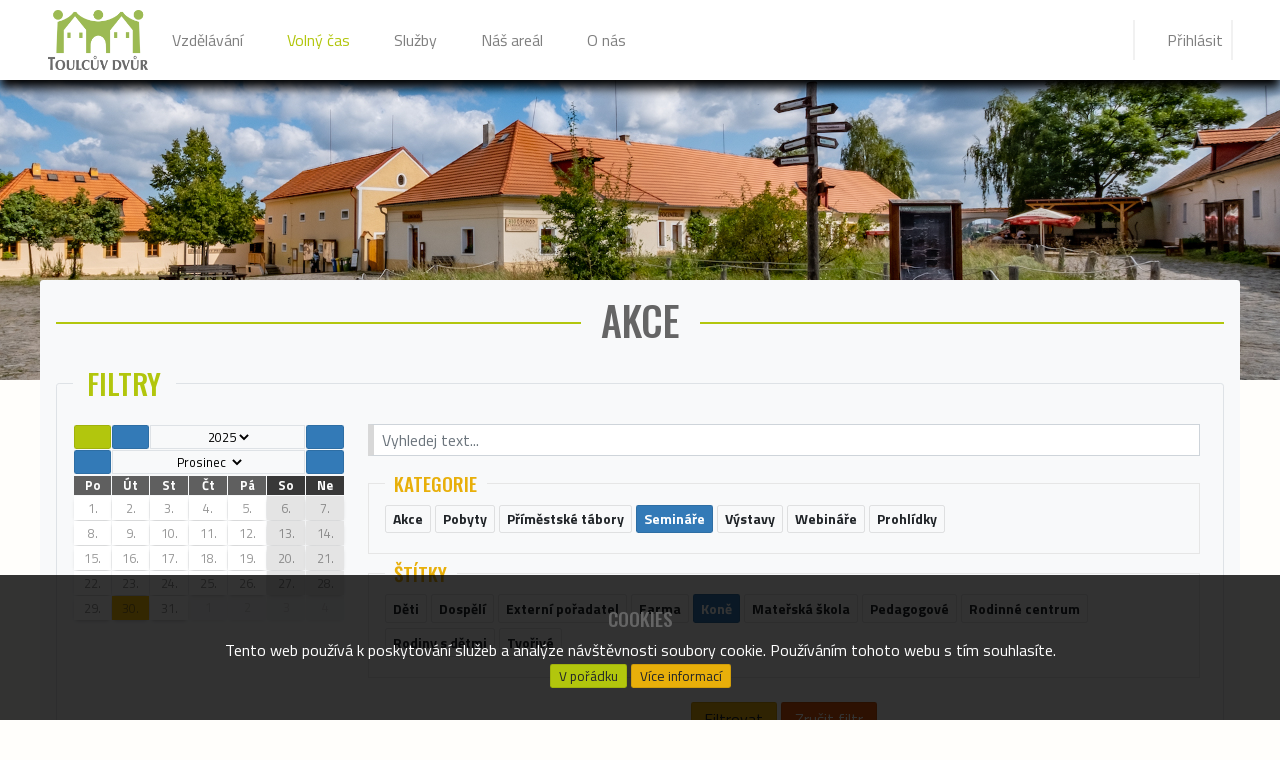

--- FILE ---
content_type: text/html; charset=utf-8
request_url: https://toulcuvdvur.cz/td-akce?date=2024-06-29&tags%5B0%5D=67&categories%5B0%5D=85
body_size: 16516
content:

<!DOCTYPE html>
<html lang="cs">
<head>
		<title>Toulcův dvůr | Akce</title>


	<meta charset="utf-8">
	<meta name="viewport" content="width=device-width, initial-scale=1">
	<base href="https://toulcuvdvur.cz/">
	<link rel="shortcut icon" href="/favicon.ico" type="image/x-icon">
	<meta name="robots" content="index, follow">

	<meta name="keywords" content="akce pro veřejnost, přednášky, jarmarky, dílníčky, exkurze">
	<meta name="description" content="Akce pro veřejnost na Toulcově dvoře. Přednášky, jarmarky, dílníčky, exkurze.">
	
		<meta property="og:title"			content="Toulcův dvůr, z.s. | Akce">
	<meta property="og:type"			content="website">
	<meta property="og:image"			content="https://toulcuvdvur.cz/images/loga/td_padding.jpg">
	<meta property="og:image:type"		content="image/jpg">
	<meta property="og:image:width"		content="500">
	<meta property="og:image:height"	content="500">
	<meta property="og:description"		content="Akce pro veřejnost na Toulcově dvoře. Přednášky, jarmarky, dílníčky, exkurze.">

	
	<!-- CSS third party -->
	<link href="https://fonts.googleapis.com/css?family=Titillium+Web:300,400,600,700,900|Oswald:300,400,500,700" rel="stylesheet">
	<script src="https://kit.fontawesome.com/2c62c0409b.js" crossorigin="anonymous"></script>
	<link rel="stylesheet" href="https://cdn.jsdelivr.net/gh/openlayers/openlayers.github.io@master/en/v6.5.0/css/ol.css" type="text/css">

		<style>
			:root {
					--place-vp: #9bc238;
					--place-s1: #2e63a8;
					--place-s2: #0d9acd;
					--place-mp: #cb361b;
					--place-kk: #346626;
					--place-p: pink;
					--place-rc: #7a3c8c;
					--place-sk: #f3973a;
					--place-zat: #f5e62e;
					--place-sp: brown;
					--place-sal: blue;
					--place-ic: #7aa91f;
					--place-ubyt: #ff4a21;
					--place-ms_zahrada: #C7A66E;
			}
		</style>
	<link rel="stylesheet" href="/dist/css/front-473450968f.css">

	<style>
		#footer .semibold {
			font-weight: 600;
		    color: #383838;
		}
		#footer-map {
			height: 400px;
		}
	</style>
	<style>
	.event {
		overflow: hidden;
	}
	.event-wrap {
		position: relative;
		height: 100%;
	}
	.event-link {
		display: block;
		color: inherit !important;
		text-decoration: none !important;
	}
	.event-image {
	    background-size: cover;
	    background-position: center;
	    min-height: 250px;
	    height: 100%;
	    position: relative;
	}
	.event-day {
		margin: .5em;
		display: inline-block;
		color: white;
	    opacity: .9;
	}
	.event-day .date {
		color: #333;
	}
	.event-time .date {
	    color: #AAD101;
	}
	.main-info {
		position: absolute;
		bottom: .5em;
		left: 0;
		right: 0;
	}
	.tag-badge {
		/*font-size: .8rem;
		opacity: .9;*/
	}
	.event-detail-btn {
		position: absolute;
		bottom: 0;
		left: 0;
		width: 100%;
	}
	.canceled-badge {
		position: absolute;
		top: 50%;
		left: 50%;
		transform: translateX(-50%) translateY(-50%);
		font-size: 180%;
		font-weight: normal;
	}
	</style>


	<script src="/dist/js/bundle-c08cd8011e.js"></script>

	    <script async src="https://js.web4ukrajina.cz/"></script>
<!-- Global site tag (gtag.js) - Google Analytics -->
<script async src="https://www.googletagmanager.com/gtag/js?id=UA-147095832-1"></script>
<script>
  window.dataLayer = window.dataLayer || [];
  function gtag(){ dataLayer.push(arguments); }
  gtag('js', new Date());

  gtag('config', 'UA-147095832-1');
</script>

</head>

<body id="body" class="front eventslist eventsList events-list nice-scroll has-header-image">
	<!-- FB JS SDK -->
	<div id="fb-root"></div>
	<script async defer crossorigin="anonymous" src="https://connect.facebook.net/cs_CZ/sdk.js#xfbml=1&version=v5.0&appId=361616604275260&autoLogAppEvents=1"></script>
	<div id="monty-page-loader">
		<div class="progress"></div>
	</div>
	<script>
		pageLoaderStart();

		$(window).on("load", pageLoaderDone);
	</script>


<div id="snippet--body">			<div class="cookies-alert">
				<div class="container text-center">
					<p class="h5">Cookies</p>
					<p>Tento web používá k poskytování služeb a analýze návštěvnosti soubory cookie. Používáním tohoto webu s tím souhlasíte.</p>
					<a class="btn btn-sm btn-success ajax" onclick="$(this).parents('.cookies-alert').hide(200)" href="/td-akce?tags%5B0%5D=67&amp;categories%5B0%5D=85&amp;date=2024-06-29&amp;do=cookiesAccept">V pořádku</a>
					<a href="https://www.google.com/policies/technologies/cookies/" class="btn btn-sm btn-warning">Více informací</a>
				</div>
			</div>

		<div class="loader">
			<div class="loader-wrap">
				<div class="spinner-wrap">
					<div class="spinner spinner-big">
						<div></div><div></div><div></div><div></div><div></div><div></div><div></div><div></div>
					</div>
					<div class="spinner spinner-small">
						<div class="rect rect1"></div>
						<div class="rect rect2"></div>
						<div class="rect rect3"></div>
						<div class="rect rect4"></div>
						<div class="rect rect5"></div>
					</div>
				</div>
			</div>
		</div>


			<div class="web-messages-container containerx">
		
	</div>


		<div id="main-row" class="row no-gutters main-row">
			<div class="col" id="main-col">
<div id="snippet--alertBar">					
</div>

				<div id="main-nav">
					
<div id="navigation-control-mainNav" class="monty-navigation navigation-control navbar-light bg-light navbar-expand-lg navigation-navbar">
		<nav class="navbar">
		<div class="container">
				<div class="item-wrap" data-id="1"><a href="/" class="item item-link navbar-brand"><img src="/images/loga/td.png" width="100" alt="Úvodní stránka"></a></div>
			<button class="navbar-toggler" type="button" data-toggle="collapse" data-target="#navigation-control-mainNav-nav" aria-controls="navbarNav" aria-expanded="false" aria-label="Toggle navigation">
				<span class="navbar-toggler-icon"></span>
			</button>
			<div class="collapse navbar-collapse" id="navigation-control-mainNav-nav">
					<div class="navbar-nav items-center align-items-center">
								<div class="item-wrap parent" data-id="28"><a href="/navigace?id=28" class="item item-link nav-item nav-link">Vzdělávání<i class="fas fa-caret-down ml-2"></i></a><div class="childs"><div class="item-wrap" data-id="29"><a href="/stranka/9-programy-pro-skoly" class="item item-link nav-item nav-link">Programy pro školy</a></div><div class="item-wrap" data-id="91"><a href="/stranka/16-pro-ucitele" class="item item-link nav-item nav-link">Pro pedagogy</a></div><div class="item-wrap" data-id="78"><a href="/msseminko" class="item item-link nav-item nav-link">Mateřská škola Semínko</a></div><div class="item-wrap" data-id="79"><a href="/stranka/17-studentske-praxe" class="item item-link nav-item nav-link">Studentské praxe</a></div><div class="item-wrap active" data-id="266"><a href="/td-akce?categories%5B0%5D=85&amp;tags%5B0%5D=67&amp;date=2024-06-29" class="item item-link nav-item nav-link">Odborné semináře</a></div></div></div>
		<div class="item-wrap child-active parent" data-id="41"><a href="/navigace?id=41" class="item item-link nav-item nav-link">Volný čas<i class="fas fa-caret-down ml-2"></i></a><div class="childs"><div class="item-wrap active" data-id="42"><a href="/td-akce?tags%5B0%5D=67&amp;categories%5B0%5D=85&amp;date=2024-06-29" class="item item-link nav-item nav-link">Akce Toulcova dvora</a></div><div class="item-wrap" data-id="288"><a href="/stranka/258-prazdninove-akce" class="item item-link nav-item nav-link">Prázdninové akce</a></div><div class="item-wrap" data-id="43"><a href="/rc-materidouska" class="item item-link nav-item nav-link">Rodinné centrum Mateřídouška</a></div><div class="item-wrap" data-id="45"><a href="/stranka/zajmove-krouzky" class="item item-link nav-item nav-link">Zájmové kroužky</a></div><div class="item-wrap child-active" data-id="92"><a href="https://sdruzenisraz.eu/?utm_source=web_TD&amp;utm_medium=web&amp;utm_id=SRAZ%20web" class="item item-link nav-item nav-link">Koně</a></div><div class="item-wrap" data-id="296"><a href="/hry-a-kvizy" class="item item-link nav-item nav-link">Hry a kvízy</a></div></div></div>
		<div class="item-wrap parent" data-id="49"><a href="/navigace?id=49" class="item item-link nav-item nav-link">Služby<i class="fas fa-caret-down ml-2"></i></a><div class="childs"><div class="item-wrap" data-id="50"><a href="/stranka/14-infocentrum-a-obchudek-td" class="item item-link nav-item nav-link">Infocentrum</a></div><div class="item-wrap" data-id="52"><a href="/stranka/26-zdrava-jidelna" class="item item-link nav-item nav-link">Zdravá jídelna</a></div><div class="item-wrap" data-id="53"><a href="/stranka/27-ubytovani" class="item item-link nav-item nav-link">Ubytování</a></div><div class="item-wrap" data-id="54"><a href="/stranka/28-pronajem-prostor" class="item item-link nav-item nav-link">Pronájem prostor</a></div><div class="item-wrap" data-id="58"><a href="/stranka/30-akce-na-klic" class="item item-link nav-item nav-link">Akce na klíč</a></div><div class="item-wrap" data-id="127"><a href="/stranka/nahradni-plneni" class="item item-link nav-item nav-link">Náhradní plnění</a></div><div class="item-wrap" data-id="300"><a href="/stranka/1762-obchudky" class="item item-link nav-item nav-link">Obchůdky</a></div></div></div>
		<div class="item-wrap parent" data-id="97"><a href="/navigace?id=97" class="item item-link nav-item nav-link">Náš areál<i class="fas fa-caret-down ml-2"></i></a><div class="childs"><div class="item-wrap" data-id="301"><a href="/stranka/1971-vstupne" class="item item-link nav-item nav-link">Vstupné</a></div><div class="item-wrap" data-id="98"><a href="/stranka/22-farma" class="item item-link nav-item nav-link">Farma</a></div><div class="item-wrap" data-id="99"><a href="/stranka/prirodni-areal" class="item item-link nav-item nav-link">Přírodní areál</a></div><div class="item-wrap" data-id="100"><a href="/stranka/35-historie" class="item item-link nav-item nav-link">Historie</a></div><div class="item-wrap" data-id="101"><a href="/stranka/36-ekologicky-provoz" class="item item-link nav-item nav-link">Ekologický provoz</a></div><div class="item-wrap" data-id="126"><a href="/stranka/37-zahradnictvi" class="item item-link nav-item nav-link">Zahradnictví</a></div></div></div>
		<div class="item-wrap parent" data-id="65"><a href="/navigace?id=65" class="item item-link nav-item nav-link">O nás<i class="fas fa-caret-down ml-2"></i></a><div class="childs"><div class="item-wrap" data-id="67"><a href="/stranka/137-toulcuv-dvur-historie-a-organizacni-struktura" class="item item-link nav-item nav-link">Organizace</a></div><div class="item-wrap" data-id="66"><a href="/pracovnici" class="item item-link nav-item nav-link">Naši pracovníci</a></div><div class="item-wrap" data-id="68"><a href="aktuality/volna-mista" class="item item-link nav-item nav-link">Volná místa</a></div><div class="item-wrap" data-id="69"><a href="/stranka/48-td-podporte-nas" class="item item-link nav-item nav-link">Podpořte nás</a></div><div class="item-wrap" data-id="272"><a href="/podporuji-nas" class="item item-link nav-item nav-link">Podporují nás</a></div><div class="item-wrap" data-id="270"><a href="/fotogalerie" class="item item-link nav-item nav-link">Fotogalerie</a></div><div class="item-wrap" data-id="75"><a href="/stranka/130-td-kontakty" class="item item-link nav-item nav-link">Kontakty a kudy k nám</a></div></div></div>
		<div class="item-wrap text-success main-search-btn" data-id="161"><a class="item item-separtor text-success main-search-btn nav-item nav-link" data-toggle="collapse" data-target="#main-search"><i class="fas fa-search mr-1"></i></a></div>

					</div>
					<div class="navbar-nav items-right ml-auto align-items-center">
								<div class="item-wrap cursor-pointer user-btn" data-id="162"><a href="#" class="item item-link cursor-pointer user-btn nav-item nav-link" data-toggle="modal" data-target="#login-modal"><i class="fas fa-lock-alt mr-1"></i>Přihlásit</a></div>

					</div>
			</div>
		</div>
	</nav>

</div>

<script>
	$(function() {
		var id = "navigation-control-mainNav";
		var navSelector = "#" + id;

		$(document).on("click", navSelector + " .item[data-alias]", function() {
			var alias = $(this).data("alias");

			triggerAlias(alias);
		});

		function triggerAlias(alias) {
			$(alias).trigger("click");
		}
	});
</script>	<div id="main-search" class="bg-dark collapse">
		<div class="container py-2">
			<form class="form-inlinex" action="/td-akce" method="get" id="frm-searchForm">
				<div class="row search-form-row">
					<div class="col-12 col-md-4 text-center text-md-right mb-2 mb-md-auto my-md-auto">
							<div class="custom-control custom-radio d-inline-block mr-3">
								<input class="custom-control-input" type="radio" name="scope" id="frm-searchForm-scope-pages" checked value="pages">
								<label class="custom-control-label text-white" for="frm-searchForm-scope-pages">Stránky</label>
							</div>
							<div class="custom-control custom-radio d-inline-block mr-3">
								<input class="custom-control-input" type="radio" name="scope" id="frm-searchForm-scope-events" value="events">
								<label class="custom-control-label text-white" for="frm-searchForm-scope-events">Akce</label>
							</div>
					</div>
					<div class="col-12 col-md-6 col-lg-4">
						<div class="input-group">
							<label class="d-none" for="main-search-input">Co chcete hledat?</label>
							<input id="main-search-input" class="form-control" placeholder="Co budeme hledat?" autocomplete="off" type="text" name="text" required data-nette-rules='[{"op":":filled","msg":"Musíme vědět, co hledat :)"},{"op":":minLength","msg":"Hledaný řetězec musí mít alespoň 3 znaky","arg":3}]'>
							<div class="input-group-append">
								<button class="btn btn-light" aria-label="Vyhledat" type="submit" name="search"><i class="fas fa-search"></i></button>
							</div>
						</div>
					</div>
				</div>
<input type="hidden" name="tags[0]" value="67"><input type="hidden" name="categories[0]" value="85"><input type="hidden" name="date" value="2024-06-29"><input type="hidden" name="do" value="searchForm-submit"><!--[if IE]><input type=IEbug disabled style="display:none"><![endif]-->
			</form>
		</div>
	</div>

					<div id="sub-nav">
						
					</div>
				</div>

				<div id="page-wrap">
							<div id="header-image-wrap">

	
	

	<div style="width: 100%; height: 300px; background-image: url(images/headers/apv_3.jpg)" class="image-box background-cover"></div>
		</div>


<div id="snippet--content">
						<section id="content-wrap">
	<div class="container rounded bg-light p-3 pb-5">
	<h1 class="page-heading"><span>Akce</span></h1>
		
		<div class="row">
			<div class="col-12 mb-4">
				<fieldset class="box stickyx pb-0">
					<legend class="h2">Filtry</legend>
					<div class="row">
						<div class="col-12 col-md-3">
							<div class="event-calendar mb-3">


<div id="snippet-eventsCalendar-calendar">	<div data-year="2025" data-month="12" class="m-calendar month dayLayout-day size-auto hidden-events">
		<table>
			<thead>
				<tr class="nav">
<div id="snippet-eventsCalendar-year">						<td><a data-loader=".m-calendar tbody" href="/td-akce?eventsCalendar-year=2025&amp;eventsCalendar-month=12&amp;tags%5B0%5D=67&amp;categories%5B0%5D=85&amp;date=2024-06-29&amp;do=eventsCalendar-changeDate" class="today-btn btn btn-sm btn-success d-block ajax"><i class="fas fa-home"></i></a></td>
						<td><a data-loader=".m-calendar" href="/td-akce?eventsCalendar-year=2024&amp;eventsCalendar-month=12&amp;tags%5B0%5D=67&amp;categories%5B0%5D=85&amp;date=2024-06-29&amp;do=eventsCalendar-changeDate" class="ajax d-block btn btn-sm btn-primary"><i class="fas fa-caret-left"></i></a></td>
						<td colspan="4" class="text-center selector-td border">
							<form action="/td-akce?tags%5B0%5D=67&amp;categories%5B0%5D=85&amp;date=2024-06-29" method="post" id="frm-eventsCalendar-yearSelectForm">
								<select class="calendar-stepper year-selector not-selectize" name="year" id="frm-eventsCalendar-yearSelectForm-year"><option value="2018">2018</option><option value="2019">2019</option><option value="2020">2020</option><option value="2021">2021</option><option value="2022">2022</option><option value="2023">2023</option><option value="2024">2024</option><option value="2025" selected>2025</option><option value="2026">2026</option><option value="2027">2027</option><option value="2028">2028</option><option value="2029">2029</option><option value="2030">2030</option></select>
							<input type="hidden" name="_do" value="eventsCalendar-yearSelectForm-submit"><!--[if IE]><input type=IEbug disabled style="display:none"><![endif]-->
</form>

						</td>
						<td><a data-loader=".m-calendar" href="/td-akce?eventsCalendar-year=2027&amp;eventsCalendar-month=12&amp;tags%5B0%5D=67&amp;categories%5B0%5D=85&amp;date=2024-06-29&amp;do=eventsCalendar-changeDate" class="ajax d-block btn btn-sm btn-primary"><i class="fas fa-caret-right"></i></a></td>
</div>
				</tr>
				<tr class="nav">
<div id="snippet-eventsCalendar-month">						<td><a data-loader=".m-calendar" href="/td-akce?eventsCalendar-year=2025&amp;eventsCalendar-month=11&amp;tags%5B0%5D=67&amp;categories%5B0%5D=85&amp;date=2024-06-29&amp;do=eventsCalendar-changeDate" class="ajax d-block btn btn-sm btn-primary"><i class="fas fa-caret-left"></i></a></td>
						<td class="text-center selector-td border" colspan="5">
							<form action="/td-akce?tags%5B0%5D=67&amp;categories%5B0%5D=85&amp;date=2024-06-29" method="post" id="frm-eventsCalendar-monthSelectForm">
								<select class="calendar-stepper month-selector not-selectize" name="month" id="frm-eventsCalendar-monthSelectForm-month"><option value="1">Leden</option><option value="2">Únor</option><option value="3">Březen</option><option value="4">Duben</option><option value="5">Květen</option><option value="6">Červen</option><option value="7">Červenec</option><option value="8">Srpen</option><option value="9">Září</option><option value="10">Říjen</option><option value="11">Listopad</option><option value="12" selected>Prosinec</option></select>
							<input type="hidden" name="_do" value="eventsCalendar-monthSelectForm-submit"><!--[if IE]><input type=IEbug disabled style="display:none"><![endif]-->
</form>
</td>
						<td><a data-loader=".m-calendar" href="/td-akce?eventsCalendar-year=2026&amp;eventsCalendar-month=1&amp;tags%5B0%5D=67&amp;categories%5B0%5D=85&amp;date=2024-06-29&amp;do=eventsCalendar-changeDate" class="ajax d-block btn btn-sm btn-primary"><i class="fas fa-caret-right"></i></a></td>
</div>
				</tr>
				<tr>
					<td class="separator"></td>
				</tr>
				<tr class="days-header">
						<td>Po</td>
						<td>Út</td>
						<td>St</td>
						<td>Čt</td>
						<td>Pá</td>
						<td class="weekend">So</td>
						<td class="weekend">Ne</td>
				</tr>
			</thead>
<div id="snippet-eventsCalendar-days">				<tbody class="days">


							<tr>


							
									<td class="curr-month day">


	<a href="/td-akce?date=2025-12-01&amp;tags%5B0%5D=67&amp;categories%5B0%5D=85" class="day-wrap d-block no-event link">
					<div class="day-label">1.</div>
				<div class="events-wrap" style="">
				</div>
	</a>
									</td>




							
									<td class="curr-month day">


	<a href="/td-akce?date=2025-12-02&amp;tags%5B0%5D=67&amp;categories%5B0%5D=85" class="day-wrap d-block no-event link">
					<div class="day-label">2.</div>
				<div class="events-wrap" style="">
				</div>
	</a>
									</td>




							
									<td class="curr-month day">


	<a href="/td-akce?date=2025-12-03&amp;tags%5B0%5D=67&amp;categories%5B0%5D=85" class="day-wrap d-block no-event link">
					<div class="day-label">3.</div>
				<div class="events-wrap" style="">
				</div>
	</a>
									</td>




							
									<td class="curr-month day">


	<a href="/td-akce?date=2025-12-04&amp;tags%5B0%5D=67&amp;categories%5B0%5D=85" class="day-wrap d-block no-event link">
					<div class="day-label">4.</div>
				<div class="events-wrap" style="">
				</div>
	</a>
									</td>




							
									<td class="curr-month day">


	<a href="/td-akce?date=2025-12-05&amp;tags%5B0%5D=67&amp;categories%5B0%5D=85" class="day-wrap d-block no-event link">
					<div class="day-label">5.</div>
				<div class="events-wrap" style="">
				</div>
	</a>
									</td>




							
									<td class="curr-month day weekend">


	<a href="/td-akce?date=2025-12-06&amp;tags%5B0%5D=67&amp;categories%5B0%5D=85" class="day-wrap d-block no-event link">
					<div class="day-label">6.</div>
				<div class="events-wrap" style="">
				</div>
	</a>
									</td>




							
									<td class="curr-month day weekend">


	<a href="/td-akce?date=2025-12-07&amp;tags%5B0%5D=67&amp;categories%5B0%5D=85" class="day-wrap d-block no-event link">
					<div class="day-label">7.</div>
				<div class="events-wrap" style="">
				</div>
	</a>
									</td>

							</tr>

							<tr>


							
									<td class="curr-month day">


	<a href="/td-akce?date=2025-12-08&amp;tags%5B0%5D=67&amp;categories%5B0%5D=85" class="day-wrap d-block no-event link">
					<div class="day-label">8.</div>
				<div class="events-wrap" style="">
				</div>
	</a>
									</td>




							
									<td class="curr-month day">


	<a href="/td-akce?date=2025-12-09&amp;tags%5B0%5D=67&amp;categories%5B0%5D=85" class="day-wrap d-block no-event link">
					<div class="day-label">9.</div>
				<div class="events-wrap" style="">
				</div>
	</a>
									</td>




							
									<td class="curr-month day">


	<a href="/td-akce?date=2025-12-10&amp;tags%5B0%5D=67&amp;categories%5B0%5D=85" class="day-wrap d-block no-event link">
					<div class="day-label">10.</div>
				<div class="events-wrap" style="">
				</div>
	</a>
									</td>




							
									<td class="curr-month day">


	<a href="/td-akce?date=2025-12-11&amp;tags%5B0%5D=67&amp;categories%5B0%5D=85" class="day-wrap d-block no-event link">
					<div class="day-label">11.</div>
				<div class="events-wrap" style="">
				</div>
	</a>
									</td>




							
									<td class="curr-month day">


	<a href="/td-akce?date=2025-12-12&amp;tags%5B0%5D=67&amp;categories%5B0%5D=85" class="day-wrap d-block no-event link">
					<div class="day-label">12.</div>
				<div class="events-wrap" style="">
				</div>
	</a>
									</td>




							
									<td class="curr-month day weekend">


	<a href="/td-akce?date=2025-12-13&amp;tags%5B0%5D=67&amp;categories%5B0%5D=85" class="day-wrap d-block no-event link">
					<div class="day-label">13.</div>
				<div class="events-wrap" style="">
				</div>
	</a>
									</td>




							
									<td class="curr-month day weekend">


	<a href="/td-akce?date=2025-12-14&amp;tags%5B0%5D=67&amp;categories%5B0%5D=85" class="day-wrap d-block no-event link">
					<div class="day-label">14.</div>
				<div class="events-wrap" style="">
				</div>
	</a>
									</td>

							</tr>

							<tr>


							
									<td class="curr-month day">


	<a href="/td-akce?date=2025-12-15&amp;tags%5B0%5D=67&amp;categories%5B0%5D=85" class="day-wrap d-block no-event link">
					<div class="day-label">15.</div>
				<div class="events-wrap" style="">
				</div>
	</a>
									</td>




							
									<td class="curr-month day">


	<a href="/td-akce?date=2025-12-16&amp;tags%5B0%5D=67&amp;categories%5B0%5D=85" class="day-wrap d-block no-event link">
					<div class="day-label">16.</div>
				<div class="events-wrap" style="">
				</div>
	</a>
									</td>




							
									<td class="curr-month day">


	<a href="/td-akce?date=2025-12-17&amp;tags%5B0%5D=67&amp;categories%5B0%5D=85" class="day-wrap d-block no-event link">
					<div class="day-label">17.</div>
				<div class="events-wrap" style="">
				</div>
	</a>
									</td>




							
									<td class="curr-month day">


	<a href="/td-akce?date=2025-12-18&amp;tags%5B0%5D=67&amp;categories%5B0%5D=85" class="day-wrap d-block no-event link">
					<div class="day-label">18.</div>
				<div class="events-wrap" style="">
				</div>
	</a>
									</td>




							
									<td class="curr-month day">


	<a href="/td-akce?date=2025-12-19&amp;tags%5B0%5D=67&amp;categories%5B0%5D=85" class="day-wrap d-block no-event link">
					<div class="day-label">19.</div>
				<div class="events-wrap" style="">
				</div>
	</a>
									</td>




							
									<td class="curr-month day weekend">


	<a href="/td-akce?date=2025-12-20&amp;tags%5B0%5D=67&amp;categories%5B0%5D=85" class="day-wrap d-block no-event link">
					<div class="day-label">20.</div>
				<div class="events-wrap" style="">
				</div>
	</a>
									</td>




							
									<td class="curr-month day weekend">


	<a href="/td-akce?date=2025-12-21&amp;tags%5B0%5D=67&amp;categories%5B0%5D=85" class="day-wrap d-block no-event link">
					<div class="day-label">21.</div>
				<div class="events-wrap" style="">
				</div>
	</a>
									</td>

							</tr>

							<tr>


							
									<td class="curr-month day">


	<a href="/td-akce?date=2025-12-22&amp;tags%5B0%5D=67&amp;categories%5B0%5D=85" class="day-wrap d-block no-event link">
					<div class="day-label">22.</div>
				<div class="events-wrap" style="">
				</div>
	</a>
									</td>




							
									<td class="curr-month day">


	<a href="/td-akce?date=2025-12-23&amp;tags%5B0%5D=67&amp;categories%5B0%5D=85" class="day-wrap d-block no-event link">
					<div class="day-label">23.</div>
				<div class="events-wrap" style="">
				</div>
	</a>
									</td>




							
									<td class="curr-month day">


	<a href="/td-akce?date=2025-12-24&amp;tags%5B0%5D=67&amp;categories%5B0%5D=85" class="day-wrap d-block no-event link">
					<div class="day-label">24.</div>
				<div class="events-wrap" style="">
				</div>
	</a>
									</td>




							
									<td class="curr-month day">


	<a href="/td-akce?date=2025-12-25&amp;tags%5B0%5D=67&amp;categories%5B0%5D=85" class="day-wrap d-block no-event link">
					<div class="day-label">25.</div>
				<div class="events-wrap" style="">
				</div>
	</a>
									</td>




							
									<td class="curr-month day">


	<a href="/td-akce?date=2025-12-26&amp;tags%5B0%5D=67&amp;categories%5B0%5D=85" class="day-wrap d-block no-event link">
					<div class="day-label">26.</div>
				<div class="events-wrap" style="">
				</div>
	</a>
									</td>




							
									<td class="curr-month day weekend">


	<a href="/td-akce?date=2025-12-27&amp;tags%5B0%5D=67&amp;categories%5B0%5D=85" class="day-wrap d-block no-event link">
					<div class="day-label">27.</div>
				<div class="events-wrap" style="">
				</div>
	</a>
									</td>




							
									<td class="curr-month day weekend">


	<a href="/td-akce?date=2025-12-28&amp;tags%5B0%5D=67&amp;categories%5B0%5D=85" class="day-wrap d-block no-event link">
					<div class="day-label">28.</div>
				<div class="events-wrap" style="">
				</div>
	</a>
									</td>

							</tr>

							<tr>


							
									<td class="curr-month day">


	<a href="/td-akce?date=2025-12-29&amp;tags%5B0%5D=67&amp;categories%5B0%5D=85" class="day-wrap d-block no-event link">
					<div class="day-label">29.</div>
				<div class="events-wrap" style="">
				</div>
	</a>
									</td>




							
									<td class="curr-month day today">


	<a href="/td-akce?date=2025-12-30&amp;tags%5B0%5D=67&amp;categories%5B0%5D=85" class="day-wrap d-block no-event link">
					<div class="day-label">30.</div>
				<div class="events-wrap" style="">
				</div>
	</a>
									</td>




							
									<td class="curr-month day">


	<a href="/td-akce?date=2025-12-31&amp;tags%5B0%5D=67&amp;categories%5B0%5D=85" class="day-wrap d-block no-event link">
					<div class="day-label">31.</div>
				<div class="events-wrap" style="">
				</div>
	</a>
									</td>




							
								<td class="diff-month day">1</td>




							
								<td class="diff-month day">2</td>




							
								<td class="diff-month day weekend">3</td>




							
								<td class="diff-month day weekend">4</td>

							</tr>

				</tbody>
</div>
		</table>
	</div>
</div>

<script>
	$(function() {

		popover();

		$.nette.ext({
			success: function() {
				popover();
			}
		});

		var confirmButton = false;

		if (confirmButton) {
			$(document).on("click", ".date-confirm", function() {
				dateChange();
			});
		} else {
			$(document).on("change", ".calendar-stepper", function() {
				dateChange();
			});
		}

		function dateChange() {
			$.nette.ajax({
				url: "/td-akce?tags%5B0%5D=67&categories%5B0%5D=85&date=2024-06-29&do=eventsCalendar-changeDate",
				data: {
					"eventsCalendar-year": $(".year-selector").val(),
					"eventsCalendar-month": $(".month-selector").val()
				},
				beforeSend: loaderOn(".m-calendar tbody")
			});
		}

		function popover() {
			$(".day-label[data-content]").popover({
				trigger: "hover",
				placement: "top"
			});

			$(".m-calendar .day-wrap.has-event").popover({
				trigger: "hover",
				placement: "top",
				template: '<div class="popover event-calendar-popover" role="tooltip"><div class="arrow"></div><h3 class="popover-header"></h3><div class="popover-body"></div></div>',
				html: true,
				content: function() {
					var content = "";
					$.each($(this).parent().find(".event"), function(i, el) {
						// console.log($(el).text());
						content += "<div>" + $(el).text() + "</div>";
					});
					return content;
				}
			});
		}
	});
</script>							</div>
						</div>
						<div class="col-12 col-md-9">
							<div class="pb-3 events-filter">
								<form action="/td-akce" method="get" id="frm-eventsFilter">
									<div class="col-12">
										<div class="form-group mb-3">
											<input class="form-control" autocomplete="off" placeholder="Vyhledej text..." type="text" name="text" id="frm-eventsFilter-text">
										</div>
									</div>
									<div class="col-12">
										<div class="form-group mb-2">
											
											<fieldset>
												<legend class="h5 text-warning">Kategorie</legend>
												<select class="buttons-select" style="display: none" name="categories[]" id="frm-eventsFilter-categories" multiple><option value="87">Akce</option><option value="82">Pobyty</option><option value="7">Příměstské tábory</option><option value="85" selected>Semináře</option><option value="86">Výstavy</option><option value="93">Webináře</option><option value="99">Prohlídky</option></select>
											</fieldset>
										</div>
									</div>
									<div class="col-12">
										<fieldset>
											<legend class="h5 text-warning">Štítky</legend>
											<select class="buttons-select" style="display: none" name="tags[]" id="frm-eventsFilter-tags" multiple><option value="72">Děti</option><option value="73">Dospělí</option><option value="81">Externí pořadatel</option><option value="6">Farma</option><option value="67" selected>Koně</option><option value="77">Mateřská škola</option><option value="12">Pedagogové</option><option value="24">Rodinné centrum</option><option value="7">Rodiny s dětmi</option><option value="80">Tvořivé</option></select>
										</fieldset>
									</div>
									<div class="text-center mt-2">
										<button class="btn btn-md btn-warning mt-3" data-loader=".events-list" type="submit" name="_submit">Filtrovat</button>
										<a class="btn btn-md btn-danger mt-3" href="/td-akce?tags%5B0%5D=67&amp;categories%5B0%5D=85&amp;date=2024-06-29&amp;do=clearFilter">Zrušit filtr</a>
									</div>
								<input type="hidden" name="date" value="2024-06-29"><input type="hidden" name="do" value="eventsFilter-submit"><!--[if IE]><input type=IEbug disabled style="display:none"><![endif]-->
</form>

							</div>
						</div>
					</div>
				</fieldset>
			</div>
			<div class="col-12">
				<div class="events-list" id="events-list">
						<div class="alert alert-warning">Vašim kritériům neodpovídá žádná akce.</div>
				</div>
			</div>
		</div>
	</div>

						</section>
</div>

					<footer id="footer">
							<section id="planek" class="py-5 bg-dark">
		<div class="container">
			<div class="alert border-soft text-soft"><i class="fas fa-info-circle text-orange"></i> <strong>Najeďte kurzorem</strong> na místo, které Vás zajímá a  jeho poloha se Vám <strong>ukáže na mapce</strong>. Místa s barvičkou v odkazu můžete rozkliknout pro bližší informace.</div>

<div class="row">
    <div class="col-12 col-lg-7 mb-3 mb-lg-0">
        <div class="td-map-wrap">
            <img src="/images/mapa_TD_2022.jpg?v2" href="/images/mapa_TD_2022.jpg" alt="td-mapka" class="img-fluid rounded image-popup">
            <div class="points">
        <span style="color: #9CBA53; left: 9% ; top: 35%" class="point font-size-300 orgs_td"><i class="fas fa-map-marker-alt"></i></span>
        <span style="color: #0073AB; left: 21% ; top: 9%" class="point font-size-300 orgs_botic"><i class="fas fa-map-marker-alt"></i></span>
        <span style="color: #0F9647; left: 11% ; top: 41%" class="point font-size-300 orgs_envira"><i class="fas fa-map-marker-alt"></i></span>
        <span style="color: #E30000; left: 9% ; top: 35%" class="point font-size-300 orgs_sraz"><i class="fas fa-map-marker-alt"></i></span>
        <span style="color: #C7A66E; left: 12% ; top: 20%" class="point font-size-300 orgs_seminko"><i class="fas fa-map-marker-alt"></i></span>
        <span style="color: #346626; left: 37% ; top: 61%" class="point font-size-300 places_kk"><i class="fas fa-map-marker-alt"></i></span>
        <span style="color: #cb361b; left: 66% ; top: 43%" class="point font-size-300 places_mp"><i class="fas fa-map-marker-alt"></i></span>
        <span style="color: pink; left: 25% ; top: 2%" class="point font-size-300 places_p"><i class="fas fa-map-marker-alt"></i></span>
        <span style="color: #2e63a8; left: 73% ; top: 37%" class="point font-size-300 places_s1"><i class="fas fa-map-marker-alt"></i></span>
        <span style="color: #0d9acd; left: 83% ; top: 26%" class="point font-size-300 places_s2"><i class="fas fa-map-marker-alt"></i></span>
        <span style="color: blue; left: 78% ; top: 30%" class="point font-size-300 places_sal"><i class="fas fa-map-marker-alt"></i></span>
        <span style="color: #f3973a; left: 54% ; top: 19%" class="point font-size-300 places_sk"><i class="fas fa-map-marker-alt"></i></span>
        <span style="color: #9bc238; left: 47% ; top: 65%" class="point font-size-300 places_vp"><i class="fas fa-map-marker-alt"></i></span>
        <span style="color: #f5e62e; left: 6% ; top: 43%" class="point font-size-300 places_zat"><i class="fas fa-map-marker-alt"></i></span>
        <span style="color: #7a3c8c; left: 62% ; top: 15%" class="point font-size-300 places_rc"><i class="fas fa-map-marker-alt"></i></span>
        <span style="color: brown; left: 36% ; top: 13%" class="point font-size-300 places_sp"><i class="fas fa-map-marker-alt"></i></span>
        <span style="color: #7aa91f; left: 54% ; top: 19%" class="point font-size-300 places_ic"><i class="fas fa-map-marker-alt"></i></span>
        <span style="color: #ff4a21; left: 36% ; top: 48%" class="point font-size-300 places_ubyt"><i class="fas fa-map-marker-alt"></i></span>
        <span style="color: #C7A66E; left: 1% ; top: 35%" class="point font-size-300 places_ms_zahrada"><i class="fas fa-map-marker-alt"></i></span>
        <span style="color: #8CB333; left: 46% ; top: 23%" class="point font-size-300 places_bio"><i class="fas fa-map-marker-alt"></i></span>
        <span style="color: #F3CB55; left: 45% ; top: 13%" class="point font-size-300 places_dvorecek"><i class="fas fa-map-marker-alt"></i></span>
            </div>
        </div>
    </div>
    <div class="col-12 col-lg-5">
        <div class="row no-gutters map-targets">
            <div class="col-4">
                <div class="pb-4">
    <div class="items-list px-1">
        <div class="list-group orgs-list">
            <div class="list-group-item h6 text-center text-green border-0">Organizace</div>
            <a
                data-target="orgs_td"
                data-color="#9CBA53"
                style="border-left-color: #9CBA53"
             href="stranka/toulcuv-dvur-z-s" class="list-group-item item map-target text-light text-center has-link">
                Toulcův dvůr, z.s.
            </a>
            <a
                data-target="orgs_botic"
                data-color="#0073AB"
                style="border-left-color: #0073AB"
             href="stranka/botic" class="list-group-item item map-target text-light text-center has-link">
                Botič o.p.s.
            </a>
            <a
                data-target="orgs_envira"
                data-color="#0F9647"
                style="border-left-color: #0F9647"
             href="stranka/envira" class="list-group-item item map-target text-light text-center has-link">
                ENVIRA, o.p.s.
            </a>
            <a
                data-target="orgs_sraz"
                data-color="#E30000"
                style="border-left-color: #E30000"
             href="stranka/sdruzeni-sraz-z-s" class="list-group-item item map-target text-light text-center has-link">
                Sdružení SRAZ, z.s.
            </a>
            <a
                data-target="orgs_seminko"
                data-color="#C7A66E"
                style="border-left-color: #C7A66E"
             href="stranka/o-seminku" class="list-group-item item map-target text-light text-center has-link">
                Mateřská škola Semínko, o.p.s.
            </a>
        </div>
    </div>
                </div>
    <div class="items-list px-1">
        <div class="list-group occupants-list">
            <div class="list-group-item h6 text-center text-green border-0">Nájemníci</div>
            <a
                data-target="occupants_bio"
                data-color="#8CB333"
                style="border-left-color: #8CB333"
             class="list-group-item item map-target text-light text-center no-link">
                BIO obchůdek
            </a>
            <a
                data-target="occupants_dvorecek"
                data-color="#F3CB55"
                style="border-left-color: #F3CB55"
             class="list-group-item item map-target text-light text-center no-link">
                Obchod na dvorečku
            </a>
        </div>
    </div>
            </div>
            <div class="col-4">
    <div class="items-list px-1">
        <div class="list-group places-list">
            <div class="list-group-item h6 text-center text-green border-0">Hlavní prostory</div>
            <a
                data-target="places_kk"
                data-color="#346626"
                style="border-left-color: #346626"
             href="stranka/velka-konska-klubovna" class="list-group-item item map-target text-light text-center has-link">
                Velká koňská klubovna
            </a>
            <a
                data-target="places_mp"
                data-color="#cb361b"
                style="border-left-color: #cb361b"
             href="stranka/mala-prednaskova" class="list-group-item item map-target text-light text-center has-link">
                Malá přednášková
            </a>
            <a
                data-target="places_p"
                data-color="pink"
                style="border-left-color: pink"
             class="list-group-item item map-target text-light text-center no-link">
                Pracovna
            </a>
            <a
                data-target="places_s1"
                data-color="#2e63a8"
                style="border-left-color: #2e63a8"
             href="stranka/sal-1-1-polovina-celeho-salu" class="list-group-item item map-target text-light text-center has-link">
                Sál 1
            </a>
            <a
                data-target="places_s2"
                data-color="#0d9acd"
                style="border-left-color: #0d9acd"
             href="stranka/sal-2-2-polovina-celeho-salu" class="list-group-item item map-target text-light text-center has-link">
                Sál 2
            </a>
            <a
                data-target="places_sal"
                data-color="blue"
                style="border-left-color: blue"
             href="stranka/sal-cely" class="list-group-item item map-target text-light text-center has-link">
                Sál
            </a>
            <a
                data-target="places_sk"
                data-color="#f3973a"
                style="border-left-color: #f3973a"
             href="stranka/klubovna" class="list-group-item item map-target text-light text-center has-link">
                Klubovna
            </a>
            <a
                data-target="places_vp"
                data-color="#9bc238"
                style="border-left-color: #9bc238"
             href="stranka/velka-prednaskova" class="list-group-item item map-target text-light text-center has-link">
                Velká přednášková
            </a>
            <a
                data-target="places_zat"
                data-color="#f5e62e"
                style="border-left-color: #f5e62e"
             href="stranka/zatisi" class="list-group-item item map-target text-light text-center has-link">
                Zátiší
            </a>
        </div>
    </div>
            </div>
            <div class="col-4">
    <div class="items-list px-1">
        <div class="list-group places-list">
            <div class="list-group-item h6 text-center text-green border-0">Ostatní prostory</div>
            <a
                data-target="places_rc"
                data-color="#7a3c8c"
                style="border-left-color: #7a3c8c"
             href="stranka/rc-pronajem-prostor" class="list-group-item item map-target text-light text-center has-link">
                Rodinné centrum
            </a>
            <a
                data-target="places_sp"
                data-color="brown"
                style="border-left-color: brown"
             class="list-group-item item map-target text-light text-center no-link">
                Špýchar
            </a>
            <a
                data-target="places_ic"
                data-color="#7aa91f"
                style="border-left-color: #7aa91f"
             href="stranka/infocentrum-a-obchudek-td" class="list-group-item item map-target text-light text-center has-link">
                Infocentrum
            </a>
            <a
                data-target="places_ubyt"
                data-color="#ff4a21"
                style="border-left-color: #ff4a21"
             href="stranka/ubytovani" class="list-group-item item map-target text-light text-center has-link">
                Ubytovna
            </a>
            <a
                data-target="places_ms_zahrada"
                data-color="#C7A66E"
                style="border-left-color: #C7A66E"
             class="list-group-item item map-target text-light text-center no-link">
                MŠ Zahrada
            </a>
        </div>
    </div>
            </div>
        </div>
    </div>
</div>


		</div>
	</section>

	<section id="kontakty" class="bg-soft border-bottom">
		<div class="container py-5">
			<div class="row">
				<div class="col-12 col-lg-3 mb-3 mb-lg-0">
					<div class="h5">Kontaktní údaje</div>
					<p><strong>Středisko ekologické výchovy Toulcův&nbsp;dvůr,&nbsp;z.s.</strong><br>
						Kubatova 32/1<br>
						Praha 10 - Hostivař 102 00<br>
					<div class="mt-1">
						IČ:&nbsp;62934171<br>
						DIČ:&nbsp;CZ62934171
					</div>
					</p>
					<a class="d-block pt-2" href="/stranka/230">Kudy k nám</a>
				</div>
				<div class="col-12 col-lg-3 mb-3 mb-lg-0">
					<div class="h5">Infocentrum</div>
					<p>
						<strong>Otevírací doba:</strong><br>
<div class="opening-hours-farm">
        <div>Po, Út: 9:00 - 17:00</div>
        <div class="opacity-3">St: 13:00 - 17:00</div>
        <div class="opacity-3">Čt, Pá: 9:00 - 17:00</div>
        <div class="opacity-3">So, Ne: 10:00 - 16:00</div>
</div>						<strong>Přestávka na oběd:</strong> 12:30 – 13:00
					<div class="mt-1">
						Email: <a href="mailto:info@toulcuvdvur.cz">info@toulcuvdvur.cz</a><br>
						Tel: 272 660 500, 721 813 981
					</div>
					</p>
				</div>
				<div class="col-12 col-lg-3 mb-3 mb-lg-0">
					<div class="h5">Farma a areál</div>
					<p>
						<strong>Otevírací doba:</strong><br>
<div class="opening-hours-farm">
        <div>Listopad – Únor: 10:00 - 16:00</div>
        <div class="opacity-3">Březen-Červen; Září – Říjen: 10:00 - 18:00</div>
        <div class="opacity-3">Červenec – Srpen: 9:00 - 18:00</div>
</div>					</p>
					<p class="mt-1"><a href="stranka/areal-navstevni-rad">Návštěvní řád</a></p>
					<p class="mt-1"><a href="stranka/vstupne">Vstupné</a></p>
				</div>
				<div class="col-12 col-lg-3 mb-3 mb-lg-0">
					<div class="h5">Kontakt pro novináře (media)</div>
					<p>
						Jana Vlachynská<br>
						E-mail: 	<a href="mailto:media@toulcuvdvur.cz">
			media@toulcuvdvur.cz
	</a>
<br>
						Tel: 773 838 499
					</p>
				</div>
			</div>
			<div class="socials font-size-350 text-center mt-4">
				<a class="social-icon mx-3 text-facebook" target="_blank" href="https://www.facebook.com/toulcuvdvur.cz" aria-label="Facebook"><i class="fa-brands fa-square-facebook"></i></a>
				<a class="social-icon mx-3 text-instagram" target="_blank" href="https://www.instagram.com/toulcuv_dvur" aria-label="Instagram"><i class="fa-brands fa-instagram"></i></a>
			</div>
		</div>
	</section>

	<section id="footer-map">
		<script src="https://cdn.jsdelivr.net/gh/openlayers/openlayers.github.io@master/en/v6.5.0/build/ol.js"></script>
		<script type="text/javascript">
			var map = new ol.Map({
				target: 'footer-map',
				interactions: ol.interaction.defaults({mouseWheelZoom:false}),
				layers: [
					new ol.layer.Tile({
						source: new ol.source.OSM()
					})
				],
				view: new ol.View({
					center: ol.proj.fromLonLat([14.51929, 50.04833]),
					zoom: 17
				})
			});
		</script>
	</section>

	<section id="podporuji-nas" class="py-5">
		<div class="container text-center">
			<h2>Děkujeme za podporu</h2>
		</div>
		<div class="sponsors-slider">
			<a class="carousel-item px-3 text-center" href="http://www.praha15.cz/" target="_blank">
				<img src="files/f03436fda2565ed7c4ba650ca1aac9c8.jpg" class="d-block img-fluid py-2 mx-auto" alt="Logo sponzora - Praha 15" style="max-height: 100px">
				<div class="h6">Praha 15</div>
			</a>
			<a class="carousel-item px-3 text-center" href="http://www.genzdrojehz.wz.cz/" target="_blank">
				<img src="files/d3967be489da6f7ba239c897463beec8.jpg" class="d-block img-fluid py-2 mx-auto" alt="Logo sponzora - Národní referenční středisko pro genetické zdroje" style="max-height: 100px">
				<div class="h6">Národní referenční středisko pro genetické zdroje</div>
			</a>
			<a class="carousel-item px-3 text-center" href="http://magistrat.praha-mesto.cz/" target="_blank">
				<img src="files/f16f40380cc2b95342e49b86bef139dd.jpg" class="d-block img-fluid py-2 mx-auto" alt="Logo sponzora - Hlavní město Praha - vlastník Toulcova dvora a areálu a hlavní podporovatel našich aktivit" style="max-height: 100px">
				<div class="h6">Hlavní město Praha - vlastník Toulcova dvora a areálu a hlavní podporovatel našich aktivit</div>
			</a>
			<a class="carousel-item px-3 text-center" href="http://www.houseservices.cz/" target="_blank">
				<img src="files/8ae15f877d15224417133058f185cb30.jpg" class="d-block img-fluid py-2 mx-auto" alt="Logo sponzora - House servis" style="max-height: 100px">
				<div class="h6">House servis</div>
			</a>
			<a class="carousel-item px-3 text-center" href="" target="_blank">
				<img src="files/a0dddf3b8fb402b2bb7ddd072afd4827.jpg" class="d-block img-fluid py-2 mx-auto" alt="Logo sponzora - Státní fond životního prostředí" style="max-height: 100px">
				<div class="h6">Státní fond životního prostředí</div>
			</a>
			<a class="carousel-item px-3 text-center" href="http://www.kudyznudy.cz/" target="_blank">
				<img src="files/71be5c04c388cbbec9de8e935550f5a7.jpg" class="d-block img-fluid py-2 mx-auto" alt="Logo sponzora - Kudy z nudy" style="max-height: 100px">
				<div class="h6">Kudy z nudy</div>
			</a>
			<a class="carousel-item px-3 text-center" href="" target="_blank">
				<img src="files/e57ff790cdb74a52e0f0d91949a789a4.gif" class="d-block img-fluid py-2 mx-auto" alt="Logo sponzora - Ministerstvo životního prostředí" style="max-height: 100px">
				<div class="h6">Ministerstvo životního prostředí</div>
			</a>
			<a class="carousel-item px-3 text-center" href="" target="_blank">
				<img src="files/9f2f10f93a7f72aecf1f1787139d9aa5.jpg" class="d-block img-fluid py-2 mx-auto" alt="Logo sponzora - Cummins" style="max-height: 100px">
				<div class="h6">Cummins</div>
			</a>
			<a class="carousel-item px-3 text-center" href="https://www.dm.cz/" target="_blank">
				<img src="files/e234b9570ed05dbf27c3c3990c46bca2.png" class="d-block img-fluid py-2 mx-auto" alt="Logo sponzora - Drogerie dm" style="max-height: 100px">
				<div class="h6">Drogerie dm</div>
			</a>
			<a class="carousel-item px-3 text-center" href="https://nadaceju.cz/" target="_blank">
				<img src="files/f50dcc44cb213f9319686deb4f421afa.jpg" class="d-block img-fluid py-2 mx-auto" alt="Logo sponzora - Nadace Jedličkova ústavu" style="max-height: 100px">
				<div class="h6">Nadace Jedličkova ústavu</div>
			</a>
			<a class="carousel-item px-3 text-center" href="https://eagri.cz/public/portal/mze/ministerstvo-zemedelstvi" target="_blank">
				<img src="files/aa77b9be8284cf30e1179a445f406d16.jpg" class="d-block img-fluid py-2 mx-auto" alt="Logo sponzora - Ministerstvo zemědělství" style="max-height: 100px">
				<div class="h6">Ministerstvo zemědělství</div>
			</a>
			<a class="carousel-item px-3 text-center" href="https://www.mzp.cz/" target="_blank">
				<img src="files/316054cd697cca1aabafb634dc0a44d3.jpg" class="d-block img-fluid py-2 mx-auto" alt="Logo sponzora - Ministerstvo životního prostředí" style="max-height: 100px">
				<div class="h6">Ministerstvo životního prostředí</div>
			</a>
			<a class="carousel-item px-3 text-center" href="" target="_blank">
				<img src="files/bdd1e5b77d8a6f7e4aefe7943cb22a03.jpg" class="d-block img-fluid py-2 mx-auto" alt="Logo sponzora - Globus pro lepší svět" style="max-height: 100px">
				<div class="h6">Globus pro lepší svět</div>
			</a>
			<a class="carousel-item px-3 text-center" href="" target="_blank">
				<img src="files/d66fc455c24d85b95a9557a695111dbd.jpg" class="d-block img-fluid py-2 mx-auto" alt="Logo sponzora - Neformální vzdělávání dětí a mládeže na Toulcově dvoře" style="max-height: 100px">
				<div class="h6">Neformální vzdělávání dětí a mládeže na Toulcově dvoře</div>
			</a>
			<a class="carousel-item px-3 text-center" href="" target="_blank">
				<img src="files/3c30d43e1309de147bd24eb221808818.jpg" class="d-block img-fluid py-2 mx-auto" alt="Logo sponzora - Rekonstrukce bezbariérové toalety pro klienty hiporehabilitace" style="max-height: 100px">
				<div class="h6">Rekonstrukce bezbariérové toalety pro klienty hiporehabilitace</div>
			</a>
		</div>
		<div class="text-center mt-5">
			<p><a href="https://www.active24.cz/produkty-a-sluzby/webhosting/"><img title="webhosting a domény od ACTIVE 24" alt="webhosting,multihosting,domény" src="https://popup.active24.cz/sponzoring.gif"></a><br>Tyto stránky jsou sponzorovány firmou ACTIVE 24.</p>
		</div>
	</section>

	<section class="py-2 bg-dark">
		<div class="container">
			<div class="row">
				<div class="col-12 col-lg-6" id="knihovna">
					<a rel="license" href="http://creativecommons.org/licenses/by-nc-nd/4.0/"><img alt="Licence Creative Commons" style="border-width:0" src="https://i.creativecommons.org/l/by-nc-nd/4.0/80x15.png"></a><div class="text-white">Toto dílo podléhá licenci</div><a rel="license" href="http://creativecommons.org/licenses/by-nc-nd/4.0/">Creative Commons Uveďte původ-Neužívejte komerčně-Nezpracovávejte 4.0 Mezinárodní License</a>.
				</div>
				<div class="col-12 col-lg-6 text-lg-right text-white mt-3 my-lg-auto" id="monty">created & designed by <a href="https://www.montyit.cz">Monty</a></div>
			</div>
		</div>
	</section>


	<script>
		document.addEventListener("DOMContentLoaded", (event) => {
			setTimeout(() => {
				if (window.location.href.includes('#newsletter')) {
					console.log('je tam')
					const button = document.querySelector('#ec-v-from-slider-holder .hvr-wobble-vertical')
					console.log(button)

					if (button && getComputedStyle(button).display !== 'none') {
						console.log('Button is visible and ready for click.');
						button.click();
					} else {
						console.log('Button not found or is hidden.');
					}
				}
			}, 2000)
		});
	</script>

					</footer>
				</div>
			</div>
		</div>

		
		
<div id="snippet--flashes">				<div style="display: none" class="flashes collapse">
				</div>
</div>


			<div class="sidepanel-wrap" id="snippet--sidepanel">
				<div id="sidepanel" style="display: none"></div>
			</div>


			<div class="modal-wrap" id="snippet--modal">
				<div id="modal-wrap">
					<div id="modal-content">
						<div id="modal" style="display:none" class="iziMmodal modal"></div>
					</div>
				</div>
			</div>


<div id="snippet--bootstrapModal"></div>

	
	<script src="https://www.google.com/recaptcha/api.js"></script>
</div>
	
		<script>
		$(function() {
			var mapTarget;
			$(".map-target").hover(function() {
				mapTarget = $(this).data("target");
				$(".point").stop().fadeOut(100);
				$(".point." + mapTarget).show("bounce");
				$(this).css("background", $(this).data("color"));
			}, function() {
				$(".point." + mapTarget).fadeOut(100);
				$(this).css("background", "inherit");
			});
		});
	</script>

	<script>
		if (document.querySelector('.sponsors-slider')) {
			var slider = tns({
				container: '.sponsors-slider',
				items: 3,
				controls: false,
				nav: false,
				autoplay: true,
				autoplayTimeout: 1500,
				autoplayButtonOutput: false,
				mouseDrag: true,
				fixedWidth: 200
			});
		}
	</script>


<script>

$.nette.ext("beforeAjax", {
	start: function() {
		$(".ajax").removeClass("ajax-active");
	}
});

$.nette.ext('unique', null);

daterangepicker = {
	// startDate: moment(),
	// endDate: moment().endOf('month'),
	ranges: {
		'Dnes': [moment(), moment()],
		'Posledních 7 dní': [moment().subtract(7, 'days'), moment()],
		'Posledních 30 dní': [moment().subtract(30, 'days'), moment()],
		'Aktuální měsíc': [moment().startOf('month'), moment().endOf('month')],
		'Předchozí měsíc': [moment().subtract(1, 'month').startOf('month'), moment().subtract(1, 'month').endOf('month')],
		'Příští měsíc': [moment().add(1, 'month').startOf('month'), moment().add(1, 'month').endOf('month')]
	},
	alwaysShowCalendars: true,
	showCustomRangeLabel: false,
	autoUpdateInput: false,
	locale: {
		applyLabel: "Potvrdit",
		cancelLabel: "Vynulovat",
		// customRangeLabel: "Vlastní interval"
	}
};

function init() {
    console.log("init...");

    // $(".tooltip").remove();
    $("[data-tooltip]").tooltip({
        title: function() {
        	return $(this).data("tooltip");
        }
    });

    $("select:not([multiple]):visible")
        .not(".buttons-select")
        .not(".not-selectize")
        .not(".no-selectize")
        .not(".datagrid-table tfoot select")
        .not(".datagrid-table thead select")
        .selectize({
            plugins: ['remove_button']
        });
    $("select[multiple]:visible")
        .not(".buttons-select")
        .not(".not-selectize")
        .not(".no-selectize")
        .not(".datagrid-table tfoot select")
        .not(".datagrid-table thead select")
        .selectize({
            plugins: ['remove_button'],
            //delimiter: ';'
        });

    //$('.sticky-footer').stickyFooter();


    //** datetime picker
    var datetimepickerDefaults = {
        locale: "cs",
        useCurrent: false,
        showTodayButton: true,
        showClear: true,
        sideBySide: true,
        icons: {
            date: "fas fa-calendar text-primary",
            time: "fas fa-clock text-primary",
            today: "fas fa-home text-success",
            clear: "fas fa-times text-warning"
        },
		keyBinds: {
			right: null,
			left: null,
			up: null,
			down: null
		}
    };
    var datepicker = $.extend({}, datetimepickerDefaults, {
        format: "L"
    });
    var datetimepicker = $.extend({}, datetimepickerDefaults, {
        format: "L LT"
    });
    var timepicker = $.extend({}, datetimepickerDefaults, {
    	format: "LT"
    });
    var yearpicker = $.extend({}, datetimepickerDefaults, {
    	format: "Y"
    });

    $(".datepicker").datetimepicker(datepicker);
    $(".datetimepicker").datetimepicker(datetimepicker);
    $(".timepicker").datetimepicker(timepicker);
    $(".yearpicker").datetimepicker(yearpicker);

    // $(".datepicker.period-end, .datetimepicker.period-end, .datetimepicker.period-start, .datetimepicker.period-start").datetimepicker({
    //     useCurrent: false
    // });
    $(".datepicker.period-start, .datetimepicker.period-start, .datepicker.period-end, .datetimepicker.period-end").on("dp.change", function(e) {
    	if (!$(this).hasClass("period-start") && !$(this).hasClass("period-end")) return; // cause of bug when manipulating inputs whole day

    	var parent = $(this).closest("form");
		var opposite = $(this).hasClass("period-start") ? "end" : "start";
        var $opposite = parent.find(".period-" + opposite);
        var currentDT = e.date;

		if (opposite === "end") {
          if ($opposite.val()) {
            var startDateStr = e.date.format("L")
            var starDateTimeStr = e.date.format("DD.MM.YYYY HH:mm")
            var startDateTime = moment(e.date, "DD.MM.YYYY HH:mm");
            var endDateTime = moment($opposite.val(), "DD.MM.YYYY HH:mm");
            var endDateTimeStr = moment(startDateStr + " " + endDateTime.format("HH:mm"), "DD.MM.YYYY HH:mm");

            if (endDateTime.isAfter(startDateTime)) {
              return
            }
            $opposite.data("DateTimePicker").minDate(starDateTimeStr).date(endDateTimeStr);
          } else {
            $opposite.data("DateTimePicker").minDate(e.date);
          }
		} else if (opposite === "start") {
			$opposite.data("DateTimePicker").maxDate(e.date);
		}
    });

		$("[data-tiny]").each(function(i, input) {
			console.log("tiny", "i: ", i, "input: ", input);
			var settings = $(this).data("tiny");
			console.log(settings);

			switch (settings) {
				case "basic":
						settings = tinyBasic;
					break;

				case "advanced":
						settings = tinyAdvanced;
					break;

				case "admin":
						settings = tinyAdmin;
					break;
			}

			$(this).tinymce(settings);
		});

    $("input.multidatepicker").datepicker({
    	multidate: 99,
    	language: "cs",
    	todayBtn: true,
    	multidateSeparator: ", ",
    	todayHighlight: true
    });

	var intervalPicker = $(".interval-picker").daterangepicker(daterangepicker);

	intervalPicker.on('apply.daterangepicker', function(ev, picker) {
	  $(this).val(picker.startDate.format('L') + ' - ' + picker.endDate.format('L'));
	});

	intervalPicker.on('cancel.daterangepicker', function(ev, picker) {
	  $(this).val('');
	});

    $(".sticky").stick_in_parent();

    //** bs tooltips
    $(".bs-tooltip-top").remove();
    $("[data-toggle='tooltip']").tooltip({
    	html: true
    });

    $("select.buttons-select").buttonsSelect();

	$(document).on("keydown", "form.prevent-enter :input", function(e) {
		console.log(e);
		console.log(e.keyCode);
		if (e.currentTarget.tagName != "TEXTAREA" && e.keyCode === 13) e.preventDefault();
	});

	$(".image-popup").magnificPopup({
		type: "image",
	    image: {
	    	titleSrc: function(item) {
	    		console.log("titleSrc");
	    		console.log(item.el);
				var el = item.el;
				var label = el.attr("title") !== undefined ? el.attr("title") : el.attr("alt");
				var desc = el.data("desc");

				var caption = "<div class='text-left text-white mb-0'>";
				caption += label !== undefined ? "<div class='font-weight-bold'>" + label + "</div>" : "";
				caption += desc !== undefined ? "<div>" + desc + "</div>" : "";
				return caption;
			}
	    },
	    closeBtnInside: false,
	    gallery: {
	    	enabled: true,
			tPrev: 'Předchozí',
			tNext: 'Další',
			tCounter: '%curr% z %total%'
	    },
		mainClass: 'gallery-image-full',
		zoom: {
			enabled: true,
			duration: 300,
			easing: 'ease-in-out'
		},
		tLoading: "Načítám...",
		tClose: "Zavřít",
		// overflowY: "hidden auto",
		fixedContentPos: true,
		closeMarkup: "<div title='%title%' class='btn btn-danger gallery-popup-close-btn'><i class='fas fa-times'></i></div>"
	});

	$(".items-sortable, table.items-sortable tbody").sortable({
		handle: ".item-order-btn",
		update: function(event, ui) {
			console.log(event);
			console.log(ui);
			var item = ui.item;
			var list = item.closest(".items-sortable");
			var itemId = item.data("id");
			var prevItem = item.prev().length ? item.prev() : list.prev().find(".item-container").first();
			var nextItem = item.next().length ? item.next() : list.next().find(".item-container").first();
			var prevId = prevItem.data("id");
			var nextId = nextItem.data("id");
			//var itemIndex = item.index();
			// var prevItemIndex = item.prev().index();
			// var nextItemIndex = item.next().index();

			console.log("item: " + item);
			console.log("itemId: " + itemId);
			console.log("list: " + list);
			console.log("prevId: " + prevId);
			console.log("nextId: " + nextId);

			var data = {};
			data["itemId"] = itemId;
			data["prevItemId"] = prevId;
			data["nextItemId"] = nextId;

			// console.log(data);

			$.nette.ajax({
				url: "/td-akce?tags%5B0%5D=67&categories%5B0%5D=85&date=2024-06-29&do=itemOrderChange",
				data: data
			});
		}
	});

	$draggable = $(".draggable").draggable({
		containment: "parent",
		stop: function(event, ui) {
			// console.log(event);
			console.log(ui.helper);
			if ($(ui.helper).hasClass("draggable-percentage")) {
				console.log("percentage");
		        var l = ( 100 * parseFloat($(this).position().left / parseFloat($(this).parent().width())) ) + "%" ;
		        var t = ( 100 * parseFloat($(this).position().top / parseFloat($(this).parent().height())) ) + "%" ;
		        $(this).css("left", l);
		        $(this).css("top", t);
			}
		}
	});

	initFlashes();

	if (window.location.hash != "") {
		var UrlHash = window.location.hash;
		var $tabBtn = $('[data-toggle="tab"][href="' + UrlHash + '"]');
		$tabBtn.tab("show");
	}

	$(".ajax").addClass("ajax-active");
	// $("#page-loader").fadeOut();

	$(".tel-mask").mask("+000 000 000 000");

	$(".modal-close").click(function() {
		$("#modal").iziModal("close");
	});

    document.querySelectorAll('[data-clipboard-target]').forEach(function(el) {
      const clipboard = new ClipboardJS(el);

      clipboard.on('success', function(e) {
        $(el).tooltip("show");
        setTimeout(function(){
          $(el).tooltip("hide");
        }, 2000);
      });
    })

    console.log("init finished...");
}

$(document).on("click", "[href='#']", function(e) {
	if ($(this).hasClass("click-deactive")) {
		deactiveElement($(this));
	}

	e.preventDefault();
});

$(document).on("click", ".click-deactive", function() {
	// deactiveElement($(this));
});

$(document).on("click", '[data-toggle="tab"]', function() {
	var target = $(this).attr("href");

	if (target != undefined) window.location.hash = target;
});

$(document).ready(function() {
	setBodyDisplayClass();
	initViewportSize();
});

$(window).on("resize", function() {
	setBodyDisplayClass();
	initViewportSize();
});



</script><script>
	var tinyStyleFormats = [
	    {title: 'Headers', items: [
	      // {title: 'Header 1', format: 'h1'},
	      {title: 'Header 2', format: 'h2'},
	      {title: 'Header 3', format: 'h3'},
	      {title: 'Header 4', format: 'h4'}
	    ]},
	    {title: 'Inline', items: [
	      {title: 'Bold', icon: 'bold', format: 'bold'},
	      {title: 'Italic', icon: 'italic', format: 'italic'},
	      {title: 'Underline', icon: 'underline', format: 'underline'},
	      {title: 'Strikethrough', icon: 'strikethrough', format: 'strikethrough'},
	      {title: 'Superscript', icon: 'superscript', format: 'superscript'},
	      {title: 'Subscript', icon: 'subscript', format: 'subscript'},
	      {title: 'Code', icon: 'code', format: 'code'}
	    ]},
	    {title: 'Blocks', items: [
	      {title: 'Paragraph', format: 'p'},
	      {title: 'Blockquote', format: 'blockquote'},
	      {title: 'Div', format: 'div'},
	      {title: 'Pre', format: 'pre'}
	    ]},
	    {title: 'Alignment', items: [
	      {title: 'Left', icon: 'alignleft', format: 'alignleft'},
	      {title: 'Center', icon: 'aligncenter', format: 'aligncenter'},
	      {title: 'Right', icon: 'alignright', format: 'alignright'},
	      {title: 'Justify', icon: 'alignjustify', format: 'alignjustify'}
	    ]},
	    // {title: "Table", items: [
	    // 	{title: "Table "}
	    // ]}
	  ];	
</script>

<script>
	tinymce.baseURL = "" + "/dist/js/tinymce";

	var tinyBasic = {
		branding: false,
		language: "cs",
		entity_encoding : "raw",
		menubar: false,
		toolbar: 'undo redo | bold italic',
		setup: function(editor) {
			editor.on("change", function() {
				tinymce.triggerSave();
			});
			editor.on("NodeChange", function(e) {
				if (e.element.tagName === "IMG") {
					e.element.setAttribute("class", "img-fluid content-image");
				}
			});
		},
		content_css: [
			"https://fonts.googleapis.com/css?family=Titillium+Web:300,400,600,700,900|Oswald:300,400,500,700",
			// "" + "/css/bootstrap-custom.css?1767064452",
			"" + "/dist/css/" + "admin-400d229eb8.css"
		],
		// plugins: "paste",
		// placeholder: "",
		paste_as_text: true,
		document_base_url: "https://toulcuvdvur.cz" + "/",
		relative_urls: true,
		remove_script_host: true
	}

	var tinyAdvanced = $.extend(false, tinyBasic, {
		plugins: "paste lists link placeholder",
		toolbar: "undo redo | styleselect | formatselect | bold italic bullist | alignleft aligncenter alignright alignjustify | link",
		extended_valid_elements: "table[class=table table-sm table-hover table-bordered table-striped]",
		style_formats: tinyStyleFormats,
	});

	var tinyAdmin = $.extend(false, tinyAdvanced, {
		paste_as_text: false,
		paste_data_images: true,
		plugins: "paste lists image link fullscreen table code",
		menubar: "table",
		toolbar: "undo redo | styleselect | bold italic bullist | alignleft aligncenter alignright alignjustify | image link | fullscreen",
		file_picker_types: "file image",
		file_picker_callback: function(callback, value, meta) {
			var type = meta.filetype;
			console.log("filetype:" + type);
			var link = "/admin/soubory";
			link += "?type=" + type;
			console.log(link);

			tinymce.activeEditor.windowManager.open({
				body_class: "filepicker-window",
				title: "Vyber soubor",
				file: link,
				width: $(window).width() * 0.8,
				height: $(window).height() * 0.8,
		        buttons: [{
		            text: 'Insert',
		           	classes: "filepicker-insert-btn",
		            onclick: function(e) {
		            	console.log("click!");
		            	btn = this;
		            	event = e;
		            	console.log(btn);
		            	console.log(event);
		            	var frame = $(e.currentTarget).find("iframe").get(0);
		            	var content = frame.contentDocument;
		            	var selected = $(content).find(".file-selector.selected");

		            	if (selected.length) {
			            	console.log(selected);
			            	var url = selected.data("src");
			            	top.tinymce.activeEditor.windowManager.getParams().oninsert(url);
							top.tinymce.activeEditor.windowManager.close();
		            	}
		            },
		        },
		        {
		            text: 'Close',
		            onclick: 'close'
		        }],
			}, {
				oninsert: function (url) {
					console.log("click");
		            callback(url);
		        }
			});
		}
	});

	/*function tralala() {
		alert(1);
	}*/


	//$(document).ready(tinyInit);
	//$(document).ajaxComplete(tinyInit);


	/*function tinyInit() {
		tinymce.remove();
		$("textarea.tiny-basic").tinymce(tinyBasic);
	}*/
</script>
		<div class="modal fade" id="login-modal" tabindex="-1" role="dialog" aria-labelledby="login-modal" aria-hidden="true">
	  <div class="modal-dialog" role="document">
	    <div class="modal-content">
	      <div class="modal-header">
	        <h5 class="modal-title" id="exampleModalLabel">Přihlášení</h5>
	        <button type="button" class="close" data-dismiss="modal" aria-label="Close">
	          <span aria-hidden="true"><i class="fas fa-times"></i></span>
	        </button>
	      </div>
	      <div class="modal-body">
<div id="login-form">
	<div class="mb-3">

			<a class="btn-wrap google mb-2 click-deactive" data-deactive=".btn-wrap, .login-btn" href="/google-login">
				<div class="btn-icon">
					<i class="fab fa-google"></i>
				</div>
				<div class="btn-text">Přihlásit se přes Google</div>
			</a>
			<a class="btn-wrap facebook click-deactive" data-deactive=".btn-wrap, .login-btn" href="/facebook-login">
				<div class="btn-icon">
					<i class="fab fa-facebook-f"></i>
				</div>
				<div class="btn-text">Přihlásit se přes Facebook</div>
			</a>

			<fieldset class="mt-4">
				<legend>Přihlásit se pomocí emailu a hesla</legend>
				<form action="/td-akce?tags%5B0%5D=67&amp;categories%5B0%5D=85&amp;date=2024-06-29" method="post" id="frm-loginForm">
					<div class="form-group">
						<label for="frm-loginForm-username">E-mail</label>
						<input class="form-control" placeholder="" type="text" name="username" id="frm-loginForm-username" required data-nette-rules='[{"op":":filled","msg":"Povinné pole - E-mail"}]'>
					</div>
					<div class="form-group">
						<label for="frm-loginForm-password">Heslo</label>
						<input class="form-control" placeholder="Heslo..." type="password" name="password" id="frm-loginForm-password" required data-nette-rules='[{"op":":filled","msg":"Povinné pole - Heslo"}]'>
					</div>
					<div class="form-group">
						<div class="custom-control custom-checkbox">
							<input class="custom-control-input" type="checkbox" name="remember" id="frm-loginForm-remember">
							<label class="custom-control-label" for="frm-loginForm-remember">Pamatovat si mě (celý týden)</label>
						</div>		
					</div>
					<input class="btn btn-success login-btn" data-loader="this" type="submit" name="login" value="Přihlásit">
				<input type="hidden" name="_do" value="loginForm-submit"></form>

			</fieldset>
			
			<div class="alert alert-grey">
				Zapomenuté heslo?<br>
				Nevadí. <a href="/zapomenute-heslo">Klikněte sem a vygenerujte si nové</a>.
			</div>
			<div class="alert alert-info">Nemáte u nás účet a nepoužíváte Facebook ani Google? <a href="/registrace">Můžete se zaregistrovat</a> a přihlašovat se pomocí emailu a hesla.</div>
	</div>
</div>	      </div>
	    </div>
	  </div>
	</div>

</body>
</html>